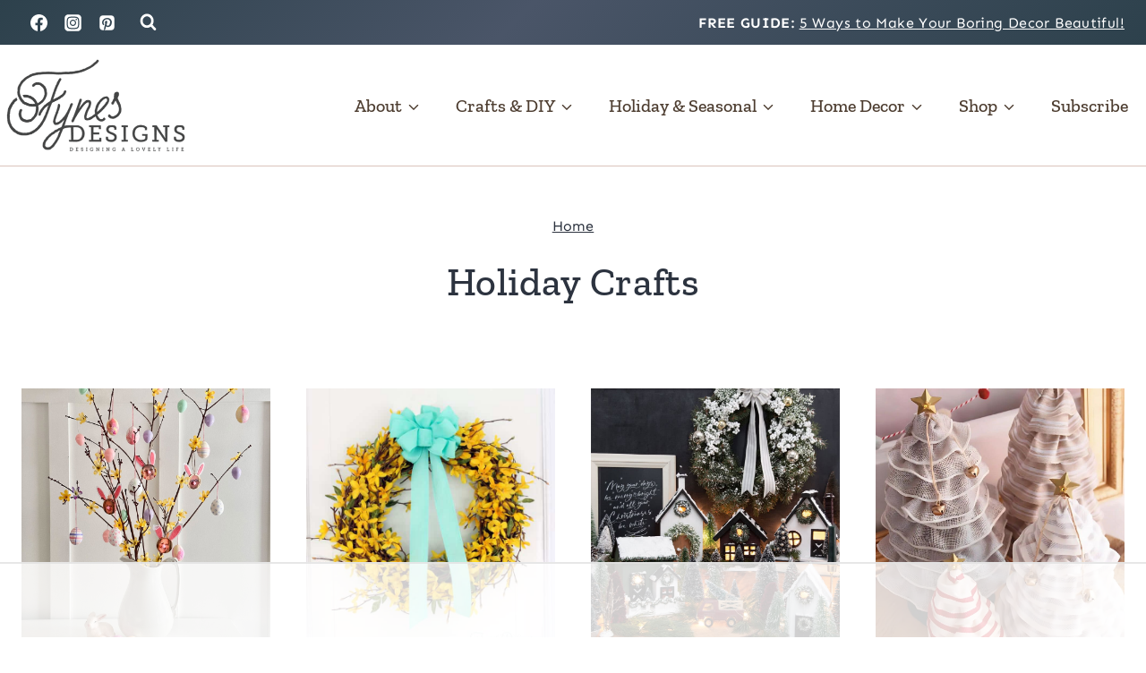

--- FILE ---
content_type: text/html
request_url: https://api.intentiq.com/profiles_engine/ProfilesEngineServlet?at=39&mi=10&dpi=936734067&pt=17&dpn=1&iiqidtype=2&iiqpcid=dd4e5e3f-1ad8-4741-abb5-920af60f6ffc&iiqpciddate=1768897068068&pcid=e926008d-f8aa-4401-b74d-4af2d03572ff&idtype=3&gdpr=0&japs=false&jaesc=0&jafc=0&jaensc=0&jsver=0.33&testGroup=A&source=pbjs&ABTestingConfigurationSource=group&abtg=A&vrref=https%3A%2F%2Fwww.fynesdesigns.com%2Ftag%2Fholiday-crafts%2F
body_size: 52
content:
{"abPercentage":97,"adt":1,"ct":2,"isOptedOut":false,"data":{"eids":[]},"dbsaved":"false","ls":true,"cttl":86400000,"abTestUuid":"g_adcf9b25-acc6-4ea7-baae-98ee841659c6","tc":9,"sid":963486993}

--- FILE ---
content_type: text/plain
request_url: https://rtb.openx.net/openrtbb/prebidjs
body_size: -84
content:
{"id":"0ca6ec14-5c2a-4c3c-904f-827f9423d068","nbr":0}

--- FILE ---
content_type: text/plain; charset=UTF-8
request_url: https://at.teads.tv/fpc?analytics_tag_id=PUB_17002&tfpvi=&gdpr_consent=&gdpr_status=22&gdpr_reason=220&ccpa_consent=&sv=prebid-v1
body_size: 56
content:
MjYyNDc1ZjEtY2RhZi00NjgxLTlkMjAtOWY3NmQ3YmFlM2E1IzEtNw==

--- FILE ---
content_type: text/plain
request_url: https://rtb.openx.net/openrtbb/prebidjs
body_size: -227
content:
{"id":"21abcf79-73fc-440f-b857-237e61ddcbbd","nbr":0}